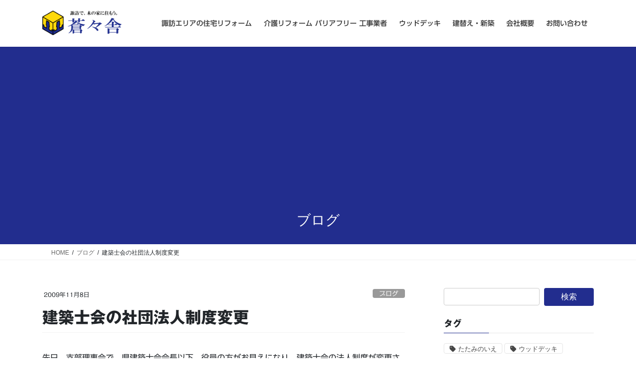

--- FILE ---
content_type: text/html; charset=UTF-8
request_url: https://www.sososha.jp/post_101
body_size: 14284
content:
<!DOCTYPE html>
<html lang="ja">
<head>
<meta charset="utf-8">
<meta http-equiv="X-UA-Compatible" content="IE=edge">
<meta name="viewport" content="width=device-width, initial-scale=1">
<!-- Google tag (gtag.js) --><script async src="https://www.googletagmanager.com/gtag/js?id=UA-8073000-2"></script><script>window.dataLayer = window.dataLayer || [];function gtag(){dataLayer.push(arguments);}gtag('js', new Date());gtag('config', 'UA-8073000-2');</script>
<title>建築士会の社団法人制度変更 &#8211; 蒼々舎 下諏訪リフォーム工務店</title>
<meta name='robots' content='max-image-preview:large' />
<!-- Jetpack Site Verification Tags -->
<meta name="google-site-verification" content="llEDwrUAMyhKveeBq6q19somu1B6mPr5QTJDVYhg9Ks=" />
<meta name="msvalidate.01" content="952A338A3483F1962458D43E70544352" />
<link rel='dns-prefetch' href='//webfonts.sakura.ne.jp' />
<link rel='dns-prefetch' href='//stats.wp.com' />
<link rel='preconnect' href='//i0.wp.com' />
<link rel='preconnect' href='//c0.wp.com' />
<link rel="alternate" type="application/rss+xml" title="蒼々舎 下諏訪リフォーム工務店 &raquo; フィード" href="https://www.sososha.jp/feed" />
<link rel="alternate" type="application/rss+xml" title="蒼々舎 下諏訪リフォーム工務店 &raquo; コメントフィード" href="https://www.sososha.jp/comments/feed" />
<link rel="alternate" type="application/rss+xml" title="蒼々舎 下諏訪リフォーム工務店 &raquo; 建築士会の社団法人制度変更 のコメントのフィード" href="https://www.sososha.jp/post_101/feed" />
<link rel="alternate" title="oEmbed (JSON)" type="application/json+oembed" href="https://www.sososha.jp/wp-json/oembed/1.0/embed?url=https%3A%2F%2Fwww.sososha.jp%2Fpost_101" />
<link rel="alternate" title="oEmbed (XML)" type="text/xml+oembed" href="https://www.sososha.jp/wp-json/oembed/1.0/embed?url=https%3A%2F%2Fwww.sososha.jp%2Fpost_101&#038;format=xml" />
<meta name="description" content="先日、支部理事会で、県建築士会会長以下、役員の方がお見えになり、建築士会の法人制度が変更される旨のお話しがありました。社団法人長野県建築士会は平成25年11月までに「公益社団法人」か「一般社団法人」のどちらかにならなければいけないとの事です。これが大問題。特に長野県建築士会は支部ごとに独立採算でやっているので、これを長野県で一本化しないといけないそうで、問題を複雑にしています。また、話を聞いた限り我々にメリットは無いと思われますが、デメリットは多く、特に支部は" /><style id='wp-img-auto-sizes-contain-inline-css' type='text/css'>
img:is([sizes=auto i],[sizes^="auto," i]){contain-intrinsic-size:3000px 1500px}
/*# sourceURL=wp-img-auto-sizes-contain-inline-css */
</style>
<link rel='preload' id='vkExUnit_common_style-css-preload' href='https://www.sososha.jp/wp-content/plugins/vk-all-in-one-expansion-unit/assets/css/vkExUnit_style.css?ver=9.113.0.1' as='style' onload="this.onload=null;this.rel='stylesheet'"/>
<link rel='stylesheet' id='vkExUnit_common_style-css' href='https://www.sososha.jp/wp-content/plugins/vk-all-in-one-expansion-unit/assets/css/vkExUnit_style.css?ver=9.113.0.1' media='print' onload="this.media='all'; this.onload=null;">
<style id='vkExUnit_common_style-inline-css' type='text/css'>
:root {--ver_page_top_button_url:url(https://www.sososha.jp/wp-content/plugins/vk-all-in-one-expansion-unit/assets/images/to-top-btn-icon.svg);}@font-face {font-weight: normal;font-style: normal;font-family: "vk_sns";src: url("https://www.sososha.jp/wp-content/plugins/vk-all-in-one-expansion-unit/inc/sns/icons/fonts/vk_sns.eot?-bq20cj");src: url("https://www.sososha.jp/wp-content/plugins/vk-all-in-one-expansion-unit/inc/sns/icons/fonts/vk_sns.eot?#iefix-bq20cj") format("embedded-opentype"),url("https://www.sososha.jp/wp-content/plugins/vk-all-in-one-expansion-unit/inc/sns/icons/fonts/vk_sns.woff?-bq20cj") format("woff"),url("https://www.sososha.jp/wp-content/plugins/vk-all-in-one-expansion-unit/inc/sns/icons/fonts/vk_sns.ttf?-bq20cj") format("truetype"),url("https://www.sososha.jp/wp-content/plugins/vk-all-in-one-expansion-unit/inc/sns/icons/fonts/vk_sns.svg?-bq20cj#vk_sns") format("svg");}
.veu_promotion-alert__content--text {border: 1px solid rgba(0,0,0,0.125);padding: 0.5em 1em;border-radius: var(--vk-size-radius);margin-bottom: var(--vk-margin-block-bottom);font-size: 0.875rem;}/* Alert Content部分に段落タグを入れた場合に最後の段落の余白を0にする */.veu_promotion-alert__content--text p:last-of-type{margin-bottom:0;margin-top: 0;}
/*# sourceURL=vkExUnit_common_style-inline-css */
</style>
<style id='wp-emoji-styles-inline-css' type='text/css'>

	img.wp-smiley, img.emoji {
		display: inline !important;
		border: none !important;
		box-shadow: none !important;
		height: 1em !important;
		width: 1em !important;
		margin: 0 0.07em !important;
		vertical-align: -0.1em !important;
		background: none !important;
		padding: 0 !important;
	}
/*# sourceURL=wp-emoji-styles-inline-css */
</style>
<style id='wp-block-library-inline-css' type='text/css'>
:root{--wp-block-synced-color:#7a00df;--wp-block-synced-color--rgb:122,0,223;--wp-bound-block-color:var(--wp-block-synced-color);--wp-editor-canvas-background:#ddd;--wp-admin-theme-color:#007cba;--wp-admin-theme-color--rgb:0,124,186;--wp-admin-theme-color-darker-10:#006ba1;--wp-admin-theme-color-darker-10--rgb:0,107,160.5;--wp-admin-theme-color-darker-20:#005a87;--wp-admin-theme-color-darker-20--rgb:0,90,135;--wp-admin-border-width-focus:2px}@media (min-resolution:192dpi){:root{--wp-admin-border-width-focus:1.5px}}.wp-element-button{cursor:pointer}:root .has-very-light-gray-background-color{background-color:#eee}:root .has-very-dark-gray-background-color{background-color:#313131}:root .has-very-light-gray-color{color:#eee}:root .has-very-dark-gray-color{color:#313131}:root .has-vivid-green-cyan-to-vivid-cyan-blue-gradient-background{background:linear-gradient(135deg,#00d084,#0693e3)}:root .has-purple-crush-gradient-background{background:linear-gradient(135deg,#34e2e4,#4721fb 50%,#ab1dfe)}:root .has-hazy-dawn-gradient-background{background:linear-gradient(135deg,#faaca8,#dad0ec)}:root .has-subdued-olive-gradient-background{background:linear-gradient(135deg,#fafae1,#67a671)}:root .has-atomic-cream-gradient-background{background:linear-gradient(135deg,#fdd79a,#004a59)}:root .has-nightshade-gradient-background{background:linear-gradient(135deg,#330968,#31cdcf)}:root .has-midnight-gradient-background{background:linear-gradient(135deg,#020381,#2874fc)}:root{--wp--preset--font-size--normal:16px;--wp--preset--font-size--huge:42px}.has-regular-font-size{font-size:1em}.has-larger-font-size{font-size:2.625em}.has-normal-font-size{font-size:var(--wp--preset--font-size--normal)}.has-huge-font-size{font-size:var(--wp--preset--font-size--huge)}.has-text-align-center{text-align:center}.has-text-align-left{text-align:left}.has-text-align-right{text-align:right}.has-fit-text{white-space:nowrap!important}#end-resizable-editor-section{display:none}.aligncenter{clear:both}.items-justified-left{justify-content:flex-start}.items-justified-center{justify-content:center}.items-justified-right{justify-content:flex-end}.items-justified-space-between{justify-content:space-between}.screen-reader-text{border:0;clip-path:inset(50%);height:1px;margin:-1px;overflow:hidden;padding:0;position:absolute;width:1px;word-wrap:normal!important}.screen-reader-text:focus{background-color:#ddd;clip-path:none;color:#444;display:block;font-size:1em;height:auto;left:5px;line-height:normal;padding:15px 23px 14px;text-decoration:none;top:5px;width:auto;z-index:100000}html :where(.has-border-color){border-style:solid}html :where([style*=border-top-color]){border-top-style:solid}html :where([style*=border-right-color]){border-right-style:solid}html :where([style*=border-bottom-color]){border-bottom-style:solid}html :where([style*=border-left-color]){border-left-style:solid}html :where([style*=border-width]){border-style:solid}html :where([style*=border-top-width]){border-top-style:solid}html :where([style*=border-right-width]){border-right-style:solid}html :where([style*=border-bottom-width]){border-bottom-style:solid}html :where([style*=border-left-width]){border-left-style:solid}html :where(img[class*=wp-image-]){height:auto;max-width:100%}:where(figure){margin:0 0 1em}html :where(.is-position-sticky){--wp-admin--admin-bar--position-offset:var(--wp-admin--admin-bar--height,0px)}@media screen and (max-width:600px){html :where(.is-position-sticky){--wp-admin--admin-bar--position-offset:0px}}
/* VK Color Palettes */

/*# sourceURL=wp-block-library-inline-css */
</style><style id='global-styles-inline-css' type='text/css'>
:root{--wp--preset--aspect-ratio--square: 1;--wp--preset--aspect-ratio--4-3: 4/3;--wp--preset--aspect-ratio--3-4: 3/4;--wp--preset--aspect-ratio--3-2: 3/2;--wp--preset--aspect-ratio--2-3: 2/3;--wp--preset--aspect-ratio--16-9: 16/9;--wp--preset--aspect-ratio--9-16: 9/16;--wp--preset--color--black: #000000;--wp--preset--color--cyan-bluish-gray: #abb8c3;--wp--preset--color--white: #ffffff;--wp--preset--color--pale-pink: #f78da7;--wp--preset--color--vivid-red: #cf2e2e;--wp--preset--color--luminous-vivid-orange: #ff6900;--wp--preset--color--luminous-vivid-amber: #fcb900;--wp--preset--color--light-green-cyan: #7bdcb5;--wp--preset--color--vivid-green-cyan: #00d084;--wp--preset--color--pale-cyan-blue: #8ed1fc;--wp--preset--color--vivid-cyan-blue: #0693e3;--wp--preset--color--vivid-purple: #9b51e0;--wp--preset--gradient--vivid-cyan-blue-to-vivid-purple: linear-gradient(135deg,rgb(6,147,227) 0%,rgb(155,81,224) 100%);--wp--preset--gradient--light-green-cyan-to-vivid-green-cyan: linear-gradient(135deg,rgb(122,220,180) 0%,rgb(0,208,130) 100%);--wp--preset--gradient--luminous-vivid-amber-to-luminous-vivid-orange: linear-gradient(135deg,rgb(252,185,0) 0%,rgb(255,105,0) 100%);--wp--preset--gradient--luminous-vivid-orange-to-vivid-red: linear-gradient(135deg,rgb(255,105,0) 0%,rgb(207,46,46) 100%);--wp--preset--gradient--very-light-gray-to-cyan-bluish-gray: linear-gradient(135deg,rgb(238,238,238) 0%,rgb(169,184,195) 100%);--wp--preset--gradient--cool-to-warm-spectrum: linear-gradient(135deg,rgb(74,234,220) 0%,rgb(151,120,209) 20%,rgb(207,42,186) 40%,rgb(238,44,130) 60%,rgb(251,105,98) 80%,rgb(254,248,76) 100%);--wp--preset--gradient--blush-light-purple: linear-gradient(135deg,rgb(255,206,236) 0%,rgb(152,150,240) 100%);--wp--preset--gradient--blush-bordeaux: linear-gradient(135deg,rgb(254,205,165) 0%,rgb(254,45,45) 50%,rgb(107,0,62) 100%);--wp--preset--gradient--luminous-dusk: linear-gradient(135deg,rgb(255,203,112) 0%,rgb(199,81,192) 50%,rgb(65,88,208) 100%);--wp--preset--gradient--pale-ocean: linear-gradient(135deg,rgb(255,245,203) 0%,rgb(182,227,212) 50%,rgb(51,167,181) 100%);--wp--preset--gradient--electric-grass: linear-gradient(135deg,rgb(202,248,128) 0%,rgb(113,206,126) 100%);--wp--preset--gradient--midnight: linear-gradient(135deg,rgb(2,3,129) 0%,rgb(40,116,252) 100%);--wp--preset--font-size--small: 13px;--wp--preset--font-size--medium: 20px;--wp--preset--font-size--large: 36px;--wp--preset--font-size--x-large: 42px;--wp--preset--spacing--20: 0.44rem;--wp--preset--spacing--30: 0.67rem;--wp--preset--spacing--40: 1rem;--wp--preset--spacing--50: 1.5rem;--wp--preset--spacing--60: 2.25rem;--wp--preset--spacing--70: 3.38rem;--wp--preset--spacing--80: 5.06rem;--wp--preset--shadow--natural: 6px 6px 9px rgba(0, 0, 0, 0.2);--wp--preset--shadow--deep: 12px 12px 50px rgba(0, 0, 0, 0.4);--wp--preset--shadow--sharp: 6px 6px 0px rgba(0, 0, 0, 0.2);--wp--preset--shadow--outlined: 6px 6px 0px -3px rgb(255, 255, 255), 6px 6px rgb(0, 0, 0);--wp--preset--shadow--crisp: 6px 6px 0px rgb(0, 0, 0);}:where(.is-layout-flex){gap: 0.5em;}:where(.is-layout-grid){gap: 0.5em;}body .is-layout-flex{display: flex;}.is-layout-flex{flex-wrap: wrap;align-items: center;}.is-layout-flex > :is(*, div){margin: 0;}body .is-layout-grid{display: grid;}.is-layout-grid > :is(*, div){margin: 0;}:where(.wp-block-columns.is-layout-flex){gap: 2em;}:where(.wp-block-columns.is-layout-grid){gap: 2em;}:where(.wp-block-post-template.is-layout-flex){gap: 1.25em;}:where(.wp-block-post-template.is-layout-grid){gap: 1.25em;}.has-black-color{color: var(--wp--preset--color--black) !important;}.has-cyan-bluish-gray-color{color: var(--wp--preset--color--cyan-bluish-gray) !important;}.has-white-color{color: var(--wp--preset--color--white) !important;}.has-pale-pink-color{color: var(--wp--preset--color--pale-pink) !important;}.has-vivid-red-color{color: var(--wp--preset--color--vivid-red) !important;}.has-luminous-vivid-orange-color{color: var(--wp--preset--color--luminous-vivid-orange) !important;}.has-luminous-vivid-amber-color{color: var(--wp--preset--color--luminous-vivid-amber) !important;}.has-light-green-cyan-color{color: var(--wp--preset--color--light-green-cyan) !important;}.has-vivid-green-cyan-color{color: var(--wp--preset--color--vivid-green-cyan) !important;}.has-pale-cyan-blue-color{color: var(--wp--preset--color--pale-cyan-blue) !important;}.has-vivid-cyan-blue-color{color: var(--wp--preset--color--vivid-cyan-blue) !important;}.has-vivid-purple-color{color: var(--wp--preset--color--vivid-purple) !important;}.has-black-background-color{background-color: var(--wp--preset--color--black) !important;}.has-cyan-bluish-gray-background-color{background-color: var(--wp--preset--color--cyan-bluish-gray) !important;}.has-white-background-color{background-color: var(--wp--preset--color--white) !important;}.has-pale-pink-background-color{background-color: var(--wp--preset--color--pale-pink) !important;}.has-vivid-red-background-color{background-color: var(--wp--preset--color--vivid-red) !important;}.has-luminous-vivid-orange-background-color{background-color: var(--wp--preset--color--luminous-vivid-orange) !important;}.has-luminous-vivid-amber-background-color{background-color: var(--wp--preset--color--luminous-vivid-amber) !important;}.has-light-green-cyan-background-color{background-color: var(--wp--preset--color--light-green-cyan) !important;}.has-vivid-green-cyan-background-color{background-color: var(--wp--preset--color--vivid-green-cyan) !important;}.has-pale-cyan-blue-background-color{background-color: var(--wp--preset--color--pale-cyan-blue) !important;}.has-vivid-cyan-blue-background-color{background-color: var(--wp--preset--color--vivid-cyan-blue) !important;}.has-vivid-purple-background-color{background-color: var(--wp--preset--color--vivid-purple) !important;}.has-black-border-color{border-color: var(--wp--preset--color--black) !important;}.has-cyan-bluish-gray-border-color{border-color: var(--wp--preset--color--cyan-bluish-gray) !important;}.has-white-border-color{border-color: var(--wp--preset--color--white) !important;}.has-pale-pink-border-color{border-color: var(--wp--preset--color--pale-pink) !important;}.has-vivid-red-border-color{border-color: var(--wp--preset--color--vivid-red) !important;}.has-luminous-vivid-orange-border-color{border-color: var(--wp--preset--color--luminous-vivid-orange) !important;}.has-luminous-vivid-amber-border-color{border-color: var(--wp--preset--color--luminous-vivid-amber) !important;}.has-light-green-cyan-border-color{border-color: var(--wp--preset--color--light-green-cyan) !important;}.has-vivid-green-cyan-border-color{border-color: var(--wp--preset--color--vivid-green-cyan) !important;}.has-pale-cyan-blue-border-color{border-color: var(--wp--preset--color--pale-cyan-blue) !important;}.has-vivid-cyan-blue-border-color{border-color: var(--wp--preset--color--vivid-cyan-blue) !important;}.has-vivid-purple-border-color{border-color: var(--wp--preset--color--vivid-purple) !important;}.has-vivid-cyan-blue-to-vivid-purple-gradient-background{background: var(--wp--preset--gradient--vivid-cyan-blue-to-vivid-purple) !important;}.has-light-green-cyan-to-vivid-green-cyan-gradient-background{background: var(--wp--preset--gradient--light-green-cyan-to-vivid-green-cyan) !important;}.has-luminous-vivid-amber-to-luminous-vivid-orange-gradient-background{background: var(--wp--preset--gradient--luminous-vivid-amber-to-luminous-vivid-orange) !important;}.has-luminous-vivid-orange-to-vivid-red-gradient-background{background: var(--wp--preset--gradient--luminous-vivid-orange-to-vivid-red) !important;}.has-very-light-gray-to-cyan-bluish-gray-gradient-background{background: var(--wp--preset--gradient--very-light-gray-to-cyan-bluish-gray) !important;}.has-cool-to-warm-spectrum-gradient-background{background: var(--wp--preset--gradient--cool-to-warm-spectrum) !important;}.has-blush-light-purple-gradient-background{background: var(--wp--preset--gradient--blush-light-purple) !important;}.has-blush-bordeaux-gradient-background{background: var(--wp--preset--gradient--blush-bordeaux) !important;}.has-luminous-dusk-gradient-background{background: var(--wp--preset--gradient--luminous-dusk) !important;}.has-pale-ocean-gradient-background{background: var(--wp--preset--gradient--pale-ocean) !important;}.has-electric-grass-gradient-background{background: var(--wp--preset--gradient--electric-grass) !important;}.has-midnight-gradient-background{background: var(--wp--preset--gradient--midnight) !important;}.has-small-font-size{font-size: var(--wp--preset--font-size--small) !important;}.has-medium-font-size{font-size: var(--wp--preset--font-size--medium) !important;}.has-large-font-size{font-size: var(--wp--preset--font-size--large) !important;}.has-x-large-font-size{font-size: var(--wp--preset--font-size--x-large) !important;}
/*# sourceURL=global-styles-inline-css */
</style>

<style id='classic-theme-styles-inline-css' type='text/css'>
/*! This file is auto-generated */
.wp-block-button__link{color:#fff;background-color:#32373c;border-radius:9999px;box-shadow:none;text-decoration:none;padding:calc(.667em + 2px) calc(1.333em + 2px);font-size:1.125em}.wp-block-file__button{background:#32373c;color:#fff;text-decoration:none}
/*# sourceURL=/wp-includes/css/classic-themes.min.css */
</style>
<link rel='stylesheet' id='vk-swiper-style-css' href='https://www.sososha.jp/wp-content/plugins/vk-blocks/vendor/vektor-inc/vk-swiper/src/assets/css/swiper-bundle.min.css?ver=11.0.2' type='text/css' media='all' />
<link rel='stylesheet' id='bootstrap-4-style-css' href='https://www.sososha.jp/wp-content/themes/lightning/_g2/library/bootstrap-4/css/bootstrap.min.css?ver=4.5.0' type='text/css' media='all' />
<link rel='stylesheet' id='lightning-common-style-css' href='https://www.sososha.jp/wp-content/themes/lightning/_g2/assets/css/common.css?ver=15.33.1' type='text/css' media='all' />
<style id='lightning-common-style-inline-css' type='text/css'>
/* vk-mobile-nav */:root {--vk-mobile-nav-menu-btn-bg-src: url("https://www.sososha.jp/wp-content/themes/lightning/_g2/inc/vk-mobile-nav/package/images/vk-menu-btn-black.svg");--vk-mobile-nav-menu-btn-close-bg-src: url("https://www.sososha.jp/wp-content/themes/lightning/_g2/inc/vk-mobile-nav/package/images/vk-menu-close-black.svg");--vk-menu-acc-icon-open-black-bg-src: url("https://www.sososha.jp/wp-content/themes/lightning/_g2/inc/vk-mobile-nav/package/images/vk-menu-acc-icon-open-black.svg");--vk-menu-acc-icon-open-white-bg-src: url("https://www.sososha.jp/wp-content/themes/lightning/_g2/inc/vk-mobile-nav/package/images/vk-menu-acc-icon-open-white.svg");--vk-menu-acc-icon-close-black-bg-src: url("https://www.sososha.jp/wp-content/themes/lightning/_g2/inc/vk-mobile-nav/package/images/vk-menu-close-black.svg");--vk-menu-acc-icon-close-white-bg-src: url("https://www.sososha.jp/wp-content/themes/lightning/_g2/inc/vk-mobile-nav/package/images/vk-menu-close-white.svg");}
/*# sourceURL=lightning-common-style-inline-css */
</style>
<link rel='stylesheet' id='lightning-design-style-css' href='https://www.sososha.jp/wp-content/themes/lightning/_g2/design-skin/origin2/css/style.css?ver=15.33.1' type='text/css' media='all' />
<style id='lightning-design-style-inline-css' type='text/css'>
:root {--color-key:#222d8e;--wp--preset--color--vk-color-primary:#222d8e;--color-key-dark:#222d8e;}
/* ltg common custom */:root {--vk-menu-acc-btn-border-color:#333;--vk-color-primary:#222d8e;--vk-color-primary-dark:#222d8e;--vk-color-primary-vivid:#25329c;--color-key:#222d8e;--wp--preset--color--vk-color-primary:#222d8e;--color-key-dark:#222d8e;}.veu_color_txt_key { color:#222d8e ; }.veu_color_bg_key { background-color:#222d8e ; }.veu_color_border_key { border-color:#222d8e ; }.btn-default { border-color:#222d8e;color:#222d8e;}.btn-default:focus,.btn-default:hover { border-color:#222d8e;background-color: #222d8e; }.wp-block-search__button,.btn-primary { background-color:#222d8e;border-color:#222d8e; }.wp-block-search__button:focus,.wp-block-search__button:hover,.btn-primary:not(:disabled):not(.disabled):active,.btn-primary:focus,.btn-primary:hover { background-color:#222d8e;border-color:#222d8e; }.btn-outline-primary { color : #222d8e ; border-color:#222d8e; }.btn-outline-primary:not(:disabled):not(.disabled):active,.btn-outline-primary:focus,.btn-outline-primary:hover { color : #fff; background-color:#222d8e;border-color:#222d8e; }a { color:#337ab7; }
.tagcloud a:before { font-family: "Font Awesome 7 Free";content: "\f02b";font-weight: bold; }
.media .media-body .media-heading a:hover { color:#222d8e; }@media (min-width: 768px){.gMenu > li:before,.gMenu > li.menu-item-has-children::after { border-bottom-color:#222d8e }.gMenu li li { background-color:#222d8e }.gMenu li li a:hover { background-color:#222d8e; }} /* @media (min-width: 768px) */.page-header { background-color:#222d8e; }h2,.mainSection-title { border-top-color:#222d8e; }h3:after,.subSection-title:after { border-bottom-color:#222d8e; }ul.page-numbers li span.page-numbers.current,.page-link dl .post-page-numbers.current { background-color:#222d8e; }.pager li > a { border-color:#222d8e;color:#222d8e;}.pager li > a:hover { background-color:#222d8e;color:#fff;}.siteFooter { border-top-color:#222d8e; }dt { border-left-color:#222d8e; }:root {--g_nav_main_acc_icon_open_url:url(https://www.sososha.jp/wp-content/themes/lightning/_g2/inc/vk-mobile-nav/package/images/vk-menu-acc-icon-open-black.svg);--g_nav_main_acc_icon_close_url: url(https://www.sososha.jp/wp-content/themes/lightning/_g2/inc/vk-mobile-nav/package/images/vk-menu-close-black.svg);--g_nav_sub_acc_icon_open_url: url(https://www.sososha.jp/wp-content/themes/lightning/_g2/inc/vk-mobile-nav/package/images/vk-menu-acc-icon-open-white.svg);--g_nav_sub_acc_icon_close_url: url(https://www.sososha.jp/wp-content/themes/lightning/_g2/inc/vk-mobile-nav/package/images/vk-menu-close-white.svg);}
/*# sourceURL=lightning-design-style-inline-css */
</style>
<link rel='preload' id='veu-cta-css-preload' href='https://www.sososha.jp/wp-content/plugins/vk-all-in-one-expansion-unit/inc/call-to-action/package/assets/css/style.css?ver=9.113.0.1' as='style' onload="this.onload=null;this.rel='stylesheet'"/>
<link rel='stylesheet' id='veu-cta-css' href='https://www.sososha.jp/wp-content/plugins/vk-all-in-one-expansion-unit/inc/call-to-action/package/assets/css/style.css?ver=9.113.0.1' media='print' onload="this.media='all'; this.onload=null;">
<link rel='stylesheet' id='vk-blocks-build-css-css' href='https://www.sososha.jp/wp-content/plugins/vk-blocks/build/block-build.css?ver=1.115.2.1' type='text/css' media='all' />
<style id='vk-blocks-build-css-inline-css' type='text/css'>

	:root {
		--vk_image-mask-circle: url(https://www.sososha.jp/wp-content/plugins/vk-blocks/inc/vk-blocks/images/circle.svg);
		--vk_image-mask-wave01: url(https://www.sososha.jp/wp-content/plugins/vk-blocks/inc/vk-blocks/images/wave01.svg);
		--vk_image-mask-wave02: url(https://www.sososha.jp/wp-content/plugins/vk-blocks/inc/vk-blocks/images/wave02.svg);
		--vk_image-mask-wave03: url(https://www.sososha.jp/wp-content/plugins/vk-blocks/inc/vk-blocks/images/wave03.svg);
		--vk_image-mask-wave04: url(https://www.sososha.jp/wp-content/plugins/vk-blocks/inc/vk-blocks/images/wave04.svg);
	}
	

	:root {

		--vk-balloon-border-width:1px;

		--vk-balloon-speech-offset:-12px;
	}
	

	:root {
		--vk_flow-arrow: url(https://www.sososha.jp/wp-content/plugins/vk-blocks/inc/vk-blocks/images/arrow_bottom.svg);
	}
	
/*# sourceURL=vk-blocks-build-css-inline-css */
</style>
<link rel='preload' id='lightning-theme-style-css-preload' href='https://www.sososha.jp/wp-content/themes/lightning/style.css?ver=15.33.1' as='style' onload="this.onload=null;this.rel='stylesheet'"/>
<link rel='stylesheet' id='lightning-theme-style-css' href='https://www.sososha.jp/wp-content/themes/lightning/style.css?ver=15.33.1' media='print' onload="this.media='all'; this.onload=null;">
<link rel='preload' id='vk-font-awesome-css-preload' href='https://www.sososha.jp/wp-content/themes/lightning/vendor/vektor-inc/font-awesome-versions/src/font-awesome/css/all.min.css?ver=7.1.0' as='style' onload="this.onload=null;this.rel='stylesheet'"/>
<link rel='stylesheet' id='vk-font-awesome-css' href='https://www.sososha.jp/wp-content/themes/lightning/vendor/vektor-inc/font-awesome-versions/src/font-awesome/css/all.min.css?ver=7.1.0' media='print' onload="this.media='all'; this.onload=null;">
<script type="text/javascript" src="https://c0.wp.com/c/6.9/wp-includes/js/jquery/jquery.min.js" id="jquery-core-js"></script>
<script type="text/javascript" src="https://c0.wp.com/c/6.9/wp-includes/js/jquery/jquery-migrate.min.js" id="jquery-migrate-js"></script>
<script type="text/javascript" src="//webfonts.sakura.ne.jp/js/sakurav3.js?fadein=0&amp;ver=3.1.4" id="typesquare_std-js"></script>
<link rel="https://api.w.org/" href="https://www.sososha.jp/wp-json/" /><link rel="alternate" title="JSON" type="application/json" href="https://www.sososha.jp/wp-json/wp/v2/posts/1427" /><link rel="EditURI" type="application/rsd+xml" title="RSD" href="https://www.sososha.jp/xmlrpc.php?rsd" />
<meta name="generator" content="WordPress 6.9" />
<link rel="canonical" href="https://www.sososha.jp/post_101" />
<link rel='shortlink' href='https://wp.me/s7g9MY-post_101' />
<style type='text/css'>
h1,h2,h3,h1:lang(ja),h2:lang(ja),h3:lang(ja),.entry-title:lang(ja){ font-family: "ゴシックMB101 B";}h4,h5,h6,h4:lang(ja),h5:lang(ja),h6:lang(ja),div.entry-meta span:lang(ja),footer.entry-footer span:lang(ja){ font-family: "カクミン R";}.hentry,.entry-content p,.post-inner.entry-content p,#comments div:lang(ja){ font-family: "UD新ゴ R";}strong,b,#comments .comment-author .fn:lang(ja){ font-family: "UD新ゴ M";}</style>
	<style>img#wpstats{display:none}</style>
		<style id="lightning-color-custom-for-plugins" type="text/css">/* ltg theme common */.color_key_bg,.color_key_bg_hover:hover{background-color: #222d8e;}.color_key_txt,.color_key_txt_hover:hover{color: #222d8e;}.color_key_border,.color_key_border_hover:hover{border-color: #222d8e;}.color_key_dark_bg,.color_key_dark_bg_hover:hover{background-color: #222d8e;}.color_key_dark_txt,.color_key_dark_txt_hover:hover{color: #222d8e;}.color_key_dark_border,.color_key_dark_border_hover:hover{border-color: #222d8e;}</style><link rel="amphtml" href="https://www.sososha.jp/post_101/amp"><script async custom-element="amp-link-rewriter" src="https://cdn.ampproject.org/v0/amp-link-rewriter-0.1.js"></script>
<script type="text/javascript" language="javascript">
    var vc_pid = "886360767";
</script><script type="text/javascript" src="//aml.valuecommerce.com/vcdal.js" async></script>
<!-- [ VK All in One Expansion Unit OGP ] -->
<meta property="og:site_name" content="蒼々舎 下諏訪リフォーム工務店" />
<meta property="og:url" content="https://www.sososha.jp/post_101" />
<meta property="og:title" content="建築士会の社団法人制度変更 | 蒼々舎 下諏訪リフォーム工務店" />
<meta property="og:description" content="先日、支部理事会で、県建築士会会長以下、役員の方がお見えになり、建築士会の法人制度が変更される旨のお話しがありました。社団法人長野県建築士会は平成25年11月までに「公益社団法人」か「一般社団法人」のどちらかにならなければいけないとの事です。これが大問題。特に長野県建築士会は支部ごとに独立採算でやっているので、これを長野県で一本化しないといけないそうで、問題を複雑にしています。また、話を聞いた限り我々にメリットは無いと思われますが、デメリットは多く、特に支部は" />
<meta property="og:type" content="article" />
<!-- [ / VK All in One Expansion Unit OGP ] -->
<link rel="icon" href="https://i0.wp.com/www.sososha.jp/wp-content/uploads/cropped-shiho-kama.jpg?fit=32%2C32&#038;ssl=1" sizes="32x32" />
<link rel="icon" href="https://i0.wp.com/www.sososha.jp/wp-content/uploads/cropped-shiho-kama.jpg?fit=192%2C192&#038;ssl=1" sizes="192x192" />
<link rel="apple-touch-icon" href="https://i0.wp.com/www.sososha.jp/wp-content/uploads/cropped-shiho-kama.jpg?fit=180%2C180&#038;ssl=1" />
<meta name="msapplication-TileImage" content="https://i0.wp.com/www.sososha.jp/wp-content/uploads/cropped-shiho-kama.jpg?fit=270%2C270&#038;ssl=1" />
		<style type="text/css" id="wp-custom-css">
			footer .copySection p:nth-child(2) {
    display:none !important;
    }		</style>
		<!-- [ VK All in One Expansion Unit Article Structure Data ] --><script type="application/ld+json">{"@context":"https://schema.org/","@type":"Article","headline":"建築士会の社団法人制度変更","image":"","datePublished":"2009-11-08T11:29:08+09:00","dateModified":"2018-03-11T11:13:14+09:00","author":{"@type":"organization","name":"蒼々舎","url":"https://www.sososha.jp/","sameAs":""}}</script><!-- [ / VK All in One Expansion Unit Article Structure Data ] -->
</head>
<body class="wp-singular post-template-default single single-post postid-1427 single-format-standard wp-theme-lightning vk-blocks fa_v7_css post-name-post_101 category-blog tag-architect post-type-post sidebar-fix sidebar-fix-priority-top bootstrap4 device-pc">

<a class="skip-link screen-reader-text" href="#main">コンテンツへスキップ</a>
<a class="skip-link screen-reader-text" href="#vk-mobile-nav">ナビゲーションに移動</a>
<header class="siteHeader">
		<div class="container siteHeadContainer">
		<div class="navbar-header">
						<p class="navbar-brand siteHeader_logo">
			<a href="https://www.sososha.jp/">
				<span><img src="https://www.sososha.jp/wp-content/uploads/sososha-small.gif" alt="蒼々舎 下諏訪リフォーム工務店" /></span>
			</a>
			</p>
					</div>

					<div id="gMenu_outer" class="gMenu_outer">
				<nav class="menu-%e3%83%a1%e3%83%8b%e3%83%a5%e3%83%bc1-container"><ul id="menu-%e3%83%a1%e3%83%8b%e3%83%a5%e3%83%bc1" class="menu gMenu vk-menu-acc"><li id="menu-item-301" class="menu-item menu-item-type-post_type menu-item-object-page"><a href="https://www.sososha.jp/reform"><strong class="gMenu_name">諏訪エリアの住宅リフォーム</strong></a></li>
<li id="menu-item-3372" class="menu-item menu-item-type-post_type menu-item-object-page"><a href="https://www.sososha.jp/barrierfree"><strong class="gMenu_name">介護リフォーム バリアフリー 工事業者</strong></a></li>
<li id="menu-item-299" class="menu-item menu-item-type-post_type menu-item-object-page"><a href="https://www.sososha.jp/wooddeck"><strong class="gMenu_name">ウッドデッキ</strong></a></li>
<li id="menu-item-396" class="menu-item menu-item-type-post_type menu-item-object-page"><a href="https://www.sososha.jp/building"><strong class="gMenu_name">建替え・新築</strong></a></li>
<li id="menu-item-220" class="menu-item menu-item-type-post_type menu-item-object-page"><a href="https://www.sososha.jp/company-overview"><strong class="gMenu_name">会社概要</strong></a></li>
<li id="menu-item-293" class="menu-item menu-item-type-post_type menu-item-object-page"><a href="https://www.sososha.jp/mailform"><strong class="gMenu_name">お問い合わせ</strong></a></li>
</ul></nav>			</div>
			</div>
	</header>

<div class="section page-header"><div class="container"><div class="row"><div class="col-md-12">
<div class="page-header_pageTitle">
ブログ</div>
</div></div></div></div><!-- [ /.page-header ] -->


<!-- [ .breadSection ] --><div class="section breadSection"><div class="container"><div class="row"><ol class="breadcrumb" itemscope itemtype="https://schema.org/BreadcrumbList"><li id="panHome" itemprop="itemListElement" itemscope itemtype="http://schema.org/ListItem"><a itemprop="item" href="https://www.sososha.jp/"><span itemprop="name"><i class="fa-solid fa-house"></i> HOME</span></a><meta itemprop="position" content="1" /></li><li itemprop="itemListElement" itemscope itemtype="http://schema.org/ListItem"><a itemprop="item" href="https://www.sososha.jp/category/blog"><span itemprop="name">ブログ</span></a><meta itemprop="position" content="2" /></li><li><span>建築士会の社団法人制度変更</span><meta itemprop="position" content="3" /></li></ol></div></div></div><!-- [ /.breadSection ] -->

<div class="section siteContent">
<div class="container">
<div class="row">

	<div class="col mainSection mainSection-col-two baseSection vk_posts-mainSection" id="main" role="main">
				<article id="post-1427" class="entry entry-full post-1427 post type-post status-publish format-standard hentry category-blog tag-architect">

	
	
		<header class="entry-header">
			<div class="entry-meta">


<span class="published entry-meta_items">2009年11月8日</span>

<span class="entry-meta_items entry-meta_updated entry-meta_hidden">/ 最終更新日時 : <span class="updated">2018年3月11日</span></span>


	
	<span class="vcard author entry-meta_items entry-meta_items_author entry-meta_hidden"><span class="fn">蒼々舎</span></span>



<span class="entry-meta_items entry-meta_items_term"><a href="https://www.sososha.jp/category/blog" class="btn btn-xs btn-primary entry-meta_items_term_button" style="background-color:#999999;border:none;">ブログ</a></span>
</div>
				<h1 class="entry-title">
											建築士会の社団法人制度変更									</h1>
		</header>

	
	
	<div class="entry-body">
				<script data-ad-client="ca-pub-0367673995372763" async src="https://pagead2.googlesyndication.com/pagead/js/adsbygoogle.js"></script><p>先日、支部理事会で、県建築士会会長以下、役員の方がお見えになり、建築士会の法人制度が変更される旨のお話しがありました。社団法人長野県建築士会は平成25年11月までに「公益社団法人」か「一般社団法人」のどちらかにならなければいけないとの事です。</p>
<p>これが大問題。</p>
<p>特に長野県建築士会は支部ごとに独立採算でやっているので、これを長野県で一本化しないといけないそうで、問題を複雑にしています。また、話を聞いた限り我々にメリットは無いと思われますが、デメリットは多く、特に支部は廃止になる公算が大きそうです。</p>
<p>そもそも建築士会は公益性があるのでしょうか？建築士の質の向上により、確かに公共の利益はありますが、建築士法によれば、建築士会は建築士のためだけの会であることが明文化されています。 「公益社団法人」を目指す場合、すでにお門違いな感じがするのは私だけでしょうか。</p>
<p><strong><u>建築士法　</u></strong><a name="1000000000000000000000000000000000000000000000002200400000000000000000000000000"></a><strong>第二十二条の四</strong><u> </u><a name="1000000000000000000000000000000000000000000000002200400000001000000000000000000"></a><strong><u>　</u></strong></p>
<p>その名称中に建築士会という文字を用いる一般社団法人（次項に規定するものを除く。）は、建築士の品位の保持及びその業務の進歩改善に資するため、建築士に対する建築技術に関する研修並びに社員の指導及び連絡に関する事務を行うことを目的とし、かつ、建築士を社員とする旨の定款の定めがあるものでなければならない。</p>
<div class="item"><b><a name="1000000000000000000000000000000000000000000000002200400000002000000000000000000"></a>２ </b>　その名称中に建築士会連合会という文字を用いる一般社団法人は、建築士の品位の保持及びその業務の進歩改善に資するため、建築士に対する建築技術に関する研修並びに社員の指導及び連絡に関する事務を行うことを目的とし、かつ、前項に規定する一般社団法人（以下この条において「建築士会」という。）を社員とする旨の定款の定めがあるものでなければならない。</div>
<div class="item"></div>
<div class="item"><b><a name="1000000000000000000000000000000000000000000000002200400000005000000000000000000"></a>５ </b>　建築士会及び建築士会連合会は、建築士に対し、その業務に必要な知識及び技能の向上を図るための建築技術に関する研修を実施しなければならない。</div>
<!-- [ .relatedPosts ] --><aside class="veu_relatedPosts veu_contentAddSection"><h1 class="mainSection-title relatedPosts_title">関連記事</h1><div class="row"><div class="col-sm-6 relatedPosts_item"><div class="media"><div class="media-body"><div class="media-heading"><a href="https://www.sososha.jp/9793-2">まち歩き　諏訪大社春宮から出早雄小萩神社</a></div><div class="media-date published"><i class="fa fa-calendar"></i>&nbsp;2021年11月4日</div></div></div></div>
<div class="col-sm-6 relatedPosts_item"><div class="media"><div class="media-left postList_thumbnail"><a href="https://www.sososha.jp/kote-e"><img width="150" height="150" src="https://i0.wp.com/www.sososha.jp/wp-content/uploads/P_20211017_145543_vHDR_Auto.jpg?resize=150%2C150&amp;ssl=1" class="attachment-thumbnail size-thumbnail wp-post-image" alt="" srcset="https://i0.wp.com/www.sososha.jp/wp-content/uploads/P_20211017_145543_vHDR_Auto.jpg?resize=150%2C150&amp;ssl=1 150w, https://i0.wp.com/www.sososha.jp/wp-content/uploads/P_20211017_145543_vHDR_Auto.jpg?zoom=2&amp;resize=150%2C150 300w, https://i0.wp.com/www.sososha.jp/wp-content/uploads/P_20211017_145543_vHDR_Auto.jpg?zoom=3&amp;resize=150%2C150 450w" sizes="(max-width: 150px) 100vw, 150px" /></a></div><div class="media-body"><div class="media-heading"><a href="https://www.sososha.jp/kote-e">原村で鏝絵散策</a></div><div class="media-date published"><i class="fa fa-calendar"></i>&nbsp;2021年10月18日</div></div></div></div>
<div class="col-sm-6 relatedPosts_item"><div class="media"><div class="media-left postList_thumbnail"><a href="https://www.sososha.jp/takabe"><img width="150" height="150" src="https://i0.wp.com/www.sososha.jp/wp-content/uploads/P_20210912_095015_vHDR_Auto_HP.jpg?resize=150%2C150&amp;ssl=1" class="attachment-thumbnail size-thumbnail wp-post-image" alt="" srcset="https://i0.wp.com/www.sososha.jp/wp-content/uploads/P_20210912_095015_vHDR_Auto_HP.jpg?resize=150%2C150&amp;ssl=1 150w, https://i0.wp.com/www.sososha.jp/wp-content/uploads/P_20210912_095015_vHDR_Auto_HP.jpg?zoom=2&amp;resize=150%2C150 300w, https://i0.wp.com/www.sososha.jp/wp-content/uploads/P_20210912_095015_vHDR_Auto_HP.jpg?zoom=3&amp;resize=150%2C150 450w" sizes="(max-width: 150px) 100vw, 150px" /></a></div><div class="media-body"><div class="media-heading"><a href="https://www.sososha.jp/takabe">茅野市高部公民館の土砂上げボランティア参加9月</a></div><div class="media-date published"><i class="fa fa-calendar"></i>&nbsp;2021年9月13日</div></div></div></div>
<div class="col-sm-6 relatedPosts_item"><div class="media"><div class="media-left postList_thumbnail"><a href="https://www.sososha.jp/9518-2"><img width="150" height="150" src="https://i0.wp.com/www.sososha.jp/wp-content/uploads/P_20210707_142832_vHDR_Auto.jpg?resize=150%2C150&amp;ssl=1" class="attachment-thumbnail size-thumbnail wp-post-image" alt="" srcset="https://i0.wp.com/www.sososha.jp/wp-content/uploads/P_20210707_142832_vHDR_Auto.jpg?w=618&amp;ssl=1 618w, https://i0.wp.com/www.sososha.jp/wp-content/uploads/P_20210707_142832_vHDR_Auto.jpg?resize=300%2C300&amp;ssl=1 300w, https://i0.wp.com/www.sososha.jp/wp-content/uploads/P_20210707_142832_vHDR_Auto.jpg?resize=150%2C150&amp;ssl=1 150w" sizes="(max-width: 150px) 100vw, 150px" /></a></div><div class="media-body"><div class="media-heading"><a href="https://www.sososha.jp/9518-2">2021年　建築士の日</a></div><div class="media-date published"><i class="fa fa-calendar"></i>&nbsp;2021年7月1日</div></div></div></div>
</div></aside><!-- [ /.relatedPosts ] -->			</div>

	
	
	
	
		<div class="entry-footer">

			<div class="entry-meta-dataList"><dl><dt>カテゴリー</dt><dd><a href="https://www.sososha.jp/category/blog">ブログ</a></dd></dl></div>				<div class="entry-meta-dataList entry-tag">
					<dl>
					<dt>タグ</dt>
					<dd class="tagcloud"><a href="https://www.sososha.jp/tag/architect" rel="tag">建築士</a></dd>
					</dl>
				</div><!-- [ /.entry-tag ] -->
			
		</div><!-- [ /.entry-footer ] -->
	
	
			
		<div id="comments" class="comments-area">
	
		
		
		
			<div id="respond" class="comment-respond">
		<h3 id="reply-title" class="comment-reply-title">コメントを残す <small><a rel="nofollow" id="cancel-comment-reply-link" href="/post_101#respond" style="display:none;">コメントをキャンセル</a></small></h3><form action="https://www.sososha.jp/wp-comments-post.php" method="post" id="commentform" class="comment-form"><p class="comment-notes"><span id="email-notes">メールアドレスが公開されることはありません。</span> <span class="required-field-message"><span class="required">※</span> が付いている欄は必須項目です</span></p><p class="comment-form-comment"><label for="comment">コメント <span class="required">※</span></label> <textarea id="comment" name="comment" cols="45" rows="8" maxlength="65525" required="required"></textarea></p><p class="comment-form-author"><label for="author">名前 <span class="required">※</span></label> <input id="author" name="author" type="text" value="" size="30" maxlength="245" autocomplete="name" required="required" /></p>
<p class="comment-form-email"><label for="email">メール <span class="required">※</span></label> <input id="email" name="email" type="text" value="" size="30" maxlength="100" aria-describedby="email-notes" autocomplete="email" required="required" /></p>
<p class="comment-form-url"><label for="url">サイト</label> <input id="url" name="url" type="text" value="" size="30" maxlength="200" autocomplete="url" /></p>
<p class="form-submit"><input name="submit" type="submit" id="submit" class="submit" value="コメントを送信" /> <input type='hidden' name='comment_post_ID' value='1427' id='comment_post_ID' />
<input type='hidden' name='comment_parent' id='comment_parent' value='0' />
</p><p style="display: none;"><input type="hidden" id="akismet_comment_nonce" name="akismet_comment_nonce" value="8d5ebd6d58" /></p><p style="display: none !important;" class="akismet-fields-container" data-prefix="ak_"><label>&#916;<textarea name="ak_hp_textarea" cols="45" rows="8" maxlength="100"></textarea></label><input type="hidden" id="ak_js_1" name="ak_js" value="176"/><script>document.getElementById( "ak_js_1" ).setAttribute( "value", ( new Date() ).getTime() );</script></p></form>	</div><!-- #respond -->
	
		</div><!-- #comments -->
	
	
</article><!-- [ /#post-1427 ] -->


	<div class="vk_posts postNextPrev">

		<div id="post-1744" class="vk_post vk_post-postType-post card card-post card-horizontal card-sm vk_post-col-xs-12 vk_post-col-sm-12 vk_post-col-md-6 post-1744 post type-post status-publish format-standard hentry category-blog tag-radio"><div class="card-horizontal-inner-row"><div class="vk_post-col-5 col-5 card-img-outer"><div class="vk_post_imgOuter" style="background-image:url(https://www.sososha.jp/wp-content/themes/lightning/_g2/assets/images/no-image.png)"><a href="https://www.sososha.jp/nhk"><div class="card-img-overlay"><span class="vk_post_imgOuter_singleTermLabel" style="color:#fff;background-color:#999999">ブログ</span></div><img src="https://www.sososha.jp/wp-content/themes/lightning/_g2/assets/images/no-image.png" class="vk_post_imgOuter_img card-img card-img-use-bg" /></a></div><!-- [ /.vk_post_imgOuter ] --></div><!-- /.col --><div class="vk_post-col-7 col-7"><div class="vk_post_body card-body"><p class="postNextPrev_label">前の記事</p><h5 class="vk_post_title card-title"><a href="https://www.sososha.jp/nhk">NHK ラジオビタミンが国会中継で・・・</a></h5><div class="vk_post_date card-date published">2009年11月5日</div></div><!-- [ /.card-body ] --></div><!-- /.col --></div><!-- [ /.row ] --></div><!-- [ /.card ] -->
		<div id="post-1428" class="vk_post vk_post-postType-post card card-post card-horizontal card-sm vk_post-col-xs-12 vk_post-col-sm-12 vk_post-col-md-6 card-horizontal-reverse postNextPrev_next post-1428 post type-post status-publish format-standard hentry category-blog tag-tatami-house"><div class="card-horizontal-inner-row"><div class="vk_post-col-5 col-5 card-img-outer"><div class="vk_post_imgOuter" style="background-image:url(https://www.sososha.jp/wp-content/themes/lightning/_g2/assets/images/no-image.png)"><a href="https://www.sososha.jp/post_102"><div class="card-img-overlay"><span class="vk_post_imgOuter_singleTermLabel" style="color:#fff;background-color:#999999">ブログ</span></div><img src="https://www.sososha.jp/wp-content/themes/lightning/_g2/assets/images/no-image.png" class="vk_post_imgOuter_img card-img card-img-use-bg" /></a></div><!-- [ /.vk_post_imgOuter ] --></div><!-- /.col --><div class="vk_post-col-7 col-7"><div class="vk_post_body card-body"><p class="postNextPrev_label">次の記事</p><h5 class="vk_post_title card-title"><a href="https://www.sososha.jp/post_102">木の外壁</a></h5><div class="vk_post_date card-date published">2009年12月12日</div></div><!-- [ /.card-body ] --></div><!-- /.col --></div><!-- [ /.row ] --></div><!-- [ /.card ] -->
		</div>
					</div><!-- [ /.mainSection ] -->

			<div class="col subSection sideSection sideSection-col-two baseSection">
						<aside class="widget widget_search" id="search-4"><form role="search" method="get" id="searchform" class="searchform" action="https://www.sososha.jp/">
				<div>
					<label class="screen-reader-text" for="s">検索:</label>
					<input type="text" value="" name="s" id="s" />
					<input type="submit" id="searchsubmit" value="検索" />
				</div>
			</form></aside><aside class="widget widget_tag_cloud" id="tag_cloud-4"><h1 class="widget-title subSection-title">タグ</h1><div class="tagcloud"><a href="https://www.sososha.jp/tag/tatami-house" class="tag-cloud-link tag-link-76 tag-link-position-1" style="font-size: 10pt;">たたみのいえ</a>
<a href="https://www.sososha.jp/tag/wood-deck" class="tag-cloud-link tag-link-67 tag-link-position-2" style="font-size: 10pt;">ウッドデッキ</a>
<a href="https://www.sososha.jp/tag/computer" class="tag-cloud-link tag-link-87 tag-link-position-3" style="font-size: 10pt;">コンピュータ</a>
<a href="https://www.sososha.jp/tag/pellet-stove" class="tag-cloud-link tag-link-73 tag-link-position-4" style="font-size: 10pt;">ペレットストーブ</a>
<a href="https://www.sososha.jp/tag/radio" class="tag-cloud-link tag-link-125 tag-link-position-5" style="font-size: 10pt;">ラジオ</a>
<a href="https://www.sososha.jp/tag/reform" class="tag-cloud-link tag-link-72 tag-link-position-6" style="font-size: 10pt;">リフォーム</a>
<a href="https://www.sososha.jp/tag/kubo-house" class="tag-cloud-link tag-link-77 tag-link-position-7" style="font-size: 10pt;">久保の家</a>
<a href="https://www.sososha.jp/tag/kuramachi" class="tag-cloud-link tag-link-79 tag-link-position-8" style="font-size: 10pt;">倉町の長屋</a>
<a href="https://www.sososha.jp/tag/architect" class="tag-cloud-link tag-link-74 tag-link-position-9" style="font-size: 10pt;">建築士</a>
<a href="https://www.sososha.jp/tag/shrine-temple" class="tag-cloud-link tag-link-81 tag-link-position-10" style="font-size: 10pt;">社寺</a>
<a href="https://www.sososha.jp/tag/seismic-reinforcement" class="tag-cloud-link tag-link-80 tag-link-position-11" style="font-size: 10pt;">耐震補強</a>
<a href="https://www.sososha.jp/tag/reading" class="tag-cloud-link tag-link-86 tag-link-position-12" style="font-size: 10pt;">読書</a>
<a href="https://www.sososha.jp/tag/country-life" class="tag-cloud-link tag-link-83 tag-link-position-13" style="font-size: 10pt;">諏訪で田舎暮らし</a>
<a href="https://www.sososha.jp/tag/shopping" class="tag-cloud-link tag-link-75 tag-link-position-14" style="font-size: 10pt;">買物・レビュー</a>
<a href="https://www.sososha.jp/tag/car" class="tag-cloud-link tag-link-88 tag-link-position-15" style="font-size: 10pt;">車</a>
<a href="https://www.sososha.jp/tag/osachi-house" class="tag-cloud-link tag-link-78 tag-link-position-16" style="font-size: 10pt;">長地の家</a>
<a href="https://www.sososha.jp/tag/meal" class="tag-cloud-link tag-link-89 tag-link-position-17" style="font-size: 10pt;">食</a></div>
</aside><aside class="widget_text widget widget_custom_html" id="custom_html-6"><h1 class="widget-title subSection-title">蒼々舎の営業範囲</h1><div class="textwidget custom-html-widget">長野県　岡谷市　下諏訪町　諏訪市　茅野市　原村　富士見町　上伊那郡辰野町 箕輪町 南箕輪村 伊那市 松本市 塩尻市 小県郡長和町</div></aside>					</div><!-- [ /.subSection ] -->
	

</div><!-- [ /.row ] -->
</div><!-- [ /.container ] -->
</div><!-- [ /.siteContent ] -->



<footer class="section siteFooter">
			<div class="footerMenu">
			<div class="container">
				<nav class="menu-%e3%83%a1%e3%83%8b%e3%83%a5%e3%83%bc1-container"><ul id="menu-%e3%83%a1%e3%83%8b%e3%83%a5%e3%83%bc1-1" class="menu nav"><li id="menu-item-301" class="menu-item menu-item-type-post_type menu-item-object-page menu-item-301"><a href="https://www.sososha.jp/reform">諏訪エリアの住宅リフォーム</a></li>
<li id="menu-item-3372" class="menu-item menu-item-type-post_type menu-item-object-page menu-item-3372"><a href="https://www.sososha.jp/barrierfree">介護リフォーム バリアフリー 工事業者</a></li>
<li id="menu-item-299" class="menu-item menu-item-type-post_type menu-item-object-page menu-item-299"><a href="https://www.sososha.jp/wooddeck">ウッドデッキ</a></li>
<li id="menu-item-396" class="menu-item menu-item-type-post_type menu-item-object-page menu-item-396"><a href="https://www.sososha.jp/building">建替え・新築</a></li>
<li id="menu-item-220" class="menu-item menu-item-type-post_type menu-item-object-page menu-item-220"><a href="https://www.sososha.jp/company-overview">会社概要</a></li>
<li id="menu-item-293" class="menu-item menu-item-type-post_type menu-item-object-page menu-item-293"><a href="https://www.sososha.jp/mailform">お問い合わせ</a></li>
</ul></nav>			</div>
		</div>
			
	
	<div class="container sectionBox copySection text-center">
			<p>Copyright &copy; 蒼々舎 下諏訪リフォーム工務店 All Rights Reserved.</p><p>Powered by <a href="https://wordpress.org/">WordPress</a> with <a href="https://wordpress.org/themes/lightning/" target="_blank" title="Free WordPress Theme Lightning">Lightning Theme</a> &amp; <a href="https://wordpress.org/plugins/vk-all-in-one-expansion-unit/" target="_blank">VK All in One Expansion Unit</a></p>	</div>
</footer>
<div id="vk-mobile-nav-menu-btn" class="vk-mobile-nav-menu-btn">MENU</div><div class="vk-mobile-nav vk-mobile-nav-drop-in" id="vk-mobile-nav"><nav class="vk-mobile-nav-menu-outer" role="navigation"><ul id="menu-%e3%83%a1%e3%83%8b%e3%83%a5%e3%83%bc1-2" class="vk-menu-acc menu"><li class="menu-item menu-item-type-post_type menu-item-object-page menu-item-301"><a href="https://www.sososha.jp/reform">諏訪エリアの住宅リフォーム</a></li>
<li class="menu-item menu-item-type-post_type menu-item-object-page menu-item-3372"><a href="https://www.sososha.jp/barrierfree">介護リフォーム バリアフリー 工事業者</a></li>
<li class="menu-item menu-item-type-post_type menu-item-object-page menu-item-299"><a href="https://www.sososha.jp/wooddeck">ウッドデッキ</a></li>
<li class="menu-item menu-item-type-post_type menu-item-object-page menu-item-396"><a href="https://www.sososha.jp/building">建替え・新築</a></li>
<li class="menu-item menu-item-type-post_type menu-item-object-page menu-item-220"><a href="https://www.sososha.jp/company-overview">会社概要</a></li>
<li class="menu-item menu-item-type-post_type menu-item-object-page menu-item-293"><a href="https://www.sososha.jp/mailform">お問い合わせ</a></li>
</ul></nav></div><script type="speculationrules">
{"prefetch":[{"source":"document","where":{"and":[{"href_matches":"/*"},{"not":{"href_matches":["/wp-*.php","/wp-admin/*","/wp-content/uploads/*","/wp-content/*","/wp-content/plugins/*","/wp-content/themes/lightning/*","/wp-content/themes/lightning/_g2/*","/*\\?(.+)"]}},{"not":{"selector_matches":"a[rel~=\"nofollow\"]"}},{"not":{"selector_matches":".no-prefetch, .no-prefetch a"}}]},"eagerness":"conservative"}]}
</script>
<a href="#top" id="page_top" class="page_top_btn">PAGE TOP</a><script type="text/javascript" id="vkExUnit_master-js-js-extra">
/* <![CDATA[ */
var vkExOpt = {"ajax_url":"https://www.sososha.jp/wp-admin/admin-ajax.php","hatena_entry":"https://www.sososha.jp/wp-json/vk_ex_unit/v1/hatena_entry/","facebook_entry":"https://www.sososha.jp/wp-json/vk_ex_unit/v1/facebook_entry/","facebook_count_enable":"","entry_count":"1","entry_from_post":"","homeUrl":"https://www.sososha.jp/"};
//# sourceURL=vkExUnit_master-js-js-extra
/* ]]> */
</script>
<script type="text/javascript" src="https://www.sososha.jp/wp-content/plugins/vk-all-in-one-expansion-unit/assets/js/all.min.js?ver=9.113.0.1" id="vkExUnit_master-js-js"></script>
<script type="text/javascript" src="https://www.sososha.jp/wp-content/plugins/vk-blocks/vendor/vektor-inc/vk-swiper/src/assets/js/swiper-bundle.min.js?ver=11.0.2" id="vk-swiper-script-js"></script>
<script type="text/javascript" src="https://www.sososha.jp/wp-content/plugins/vk-blocks/build/vk-slider.min.js?ver=1.115.2.1" id="vk-blocks-slider-js"></script>
<script type="text/javascript" src="https://www.sososha.jp/wp-content/themes/lightning/_g2/library/bootstrap-4/js/bootstrap.min.js?ver=4.5.0" id="bootstrap-4-js-js"></script>
<script type="text/javascript" id="lightning-js-js-extra">
/* <![CDATA[ */
var lightningOpt = {"header_scrool":"1"};
//# sourceURL=lightning-js-js-extra
/* ]]> */
</script>
<script type="text/javascript" src="https://www.sososha.jp/wp-content/themes/lightning/_g2/assets/js/lightning.min.js?ver=15.33.1" id="lightning-js-js"></script>
<script type="text/javascript" src="https://c0.wp.com/c/6.9/wp-includes/js/comment-reply.min.js" id="comment-reply-js" async="async" data-wp-strategy="async" fetchpriority="low"></script>
<script type="text/javascript" src="https://c0.wp.com/c/6.9/wp-includes/js/clipboard.min.js" id="clipboard-js"></script>
<script type="text/javascript" src="https://www.sososha.jp/wp-content/plugins/vk-all-in-one-expansion-unit/inc/sns/assets/js/copy-button.js" id="copy-button-js"></script>
<script type="text/javascript" src="https://www.sososha.jp/wp-content/plugins/vk-all-in-one-expansion-unit/inc/smooth-scroll/js/smooth-scroll.min.js?ver=9.113.0.1" id="smooth-scroll-js-js"></script>
<script type="text/javascript" id="jetpack-stats-js-before">
/* <![CDATA[ */
_stq = window._stq || [];
_stq.push([ "view", {"v":"ext","blog":"107285232","post":"1427","tz":"9","srv":"www.sososha.jp","j":"1:15.4"} ]);
_stq.push([ "clickTrackerInit", "107285232", "1427" ]);
//# sourceURL=jetpack-stats-js-before
/* ]]> */
</script>
<script type="text/javascript" src="https://stats.wp.com/e-202603.js" id="jetpack-stats-js" defer="defer" data-wp-strategy="defer"></script>
<script defer type="text/javascript" src="https://www.sososha.jp/wp-content/plugins/akismet/_inc/akismet-frontend.js?ver=1762973458" id="akismet-frontend-js"></script>
<script id="wp-emoji-settings" type="application/json">
{"baseUrl":"https://s.w.org/images/core/emoji/17.0.2/72x72/","ext":".png","svgUrl":"https://s.w.org/images/core/emoji/17.0.2/svg/","svgExt":".svg","source":{"concatemoji":"https://www.sososha.jp/wp-includes/js/wp-emoji-release.min.js?ver=6.9"}}
</script>
<script type="module">
/* <![CDATA[ */
/*! This file is auto-generated */
const a=JSON.parse(document.getElementById("wp-emoji-settings").textContent),o=(window._wpemojiSettings=a,"wpEmojiSettingsSupports"),s=["flag","emoji"];function i(e){try{var t={supportTests:e,timestamp:(new Date).valueOf()};sessionStorage.setItem(o,JSON.stringify(t))}catch(e){}}function c(e,t,n){e.clearRect(0,0,e.canvas.width,e.canvas.height),e.fillText(t,0,0);t=new Uint32Array(e.getImageData(0,0,e.canvas.width,e.canvas.height).data);e.clearRect(0,0,e.canvas.width,e.canvas.height),e.fillText(n,0,0);const a=new Uint32Array(e.getImageData(0,0,e.canvas.width,e.canvas.height).data);return t.every((e,t)=>e===a[t])}function p(e,t){e.clearRect(0,0,e.canvas.width,e.canvas.height),e.fillText(t,0,0);var n=e.getImageData(16,16,1,1);for(let e=0;e<n.data.length;e++)if(0!==n.data[e])return!1;return!0}function u(e,t,n,a){switch(t){case"flag":return n(e,"\ud83c\udff3\ufe0f\u200d\u26a7\ufe0f","\ud83c\udff3\ufe0f\u200b\u26a7\ufe0f")?!1:!n(e,"\ud83c\udde8\ud83c\uddf6","\ud83c\udde8\u200b\ud83c\uddf6")&&!n(e,"\ud83c\udff4\udb40\udc67\udb40\udc62\udb40\udc65\udb40\udc6e\udb40\udc67\udb40\udc7f","\ud83c\udff4\u200b\udb40\udc67\u200b\udb40\udc62\u200b\udb40\udc65\u200b\udb40\udc6e\u200b\udb40\udc67\u200b\udb40\udc7f");case"emoji":return!a(e,"\ud83e\u1fac8")}return!1}function f(e,t,n,a){let r;const o=(r="undefined"!=typeof WorkerGlobalScope&&self instanceof WorkerGlobalScope?new OffscreenCanvas(300,150):document.createElement("canvas")).getContext("2d",{willReadFrequently:!0}),s=(o.textBaseline="top",o.font="600 32px Arial",{});return e.forEach(e=>{s[e]=t(o,e,n,a)}),s}function r(e){var t=document.createElement("script");t.src=e,t.defer=!0,document.head.appendChild(t)}a.supports={everything:!0,everythingExceptFlag:!0},new Promise(t=>{let n=function(){try{var e=JSON.parse(sessionStorage.getItem(o));if("object"==typeof e&&"number"==typeof e.timestamp&&(new Date).valueOf()<e.timestamp+604800&&"object"==typeof e.supportTests)return e.supportTests}catch(e){}return null}();if(!n){if("undefined"!=typeof Worker&&"undefined"!=typeof OffscreenCanvas&&"undefined"!=typeof URL&&URL.createObjectURL&&"undefined"!=typeof Blob)try{var e="postMessage("+f.toString()+"("+[JSON.stringify(s),u.toString(),c.toString(),p.toString()].join(",")+"));",a=new Blob([e],{type:"text/javascript"});const r=new Worker(URL.createObjectURL(a),{name:"wpTestEmojiSupports"});return void(r.onmessage=e=>{i(n=e.data),r.terminate(),t(n)})}catch(e){}i(n=f(s,u,c,p))}t(n)}).then(e=>{for(const n in e)a.supports[n]=e[n],a.supports.everything=a.supports.everything&&a.supports[n],"flag"!==n&&(a.supports.everythingExceptFlag=a.supports.everythingExceptFlag&&a.supports[n]);var t;a.supports.everythingExceptFlag=a.supports.everythingExceptFlag&&!a.supports.flag,a.supports.everything||((t=a.source||{}).concatemoji?r(t.concatemoji):t.wpemoji&&t.twemoji&&(r(t.twemoji),r(t.wpemoji)))});
//# sourceURL=https://www.sososha.jp/wp-includes/js/wp-emoji-loader.min.js
/* ]]> */
</script>
</body>
</html>

<!-- Dynamic page generated in 0.849 seconds. -->
<!-- Cached page generated by WP-Super-Cache on 2026-01-16 09:47:07 -->

<!-- Compression = gzip -->

--- FILE ---
content_type: text/html; charset=utf-8
request_url: https://www.google.com/recaptcha/api2/aframe
body_size: 259
content:
<!DOCTYPE HTML><html><head><meta http-equiv="content-type" content="text/html; charset=UTF-8"></head><body><script nonce="O_7BAhNbVnUSn2Ba4aj99Q">/** Anti-fraud and anti-abuse applications only. See google.com/recaptcha */ try{var clients={'sodar':'https://pagead2.googlesyndication.com/pagead/sodar?'};window.addEventListener("message",function(a){try{if(a.source===window.parent){var b=JSON.parse(a.data);var c=clients[b['id']];if(c){var d=document.createElement('img');d.src=c+b['params']+'&rc='+(localStorage.getItem("rc::a")?sessionStorage.getItem("rc::b"):"");window.document.body.appendChild(d);sessionStorage.setItem("rc::e",parseInt(sessionStorage.getItem("rc::e")||0)+1);localStorage.setItem("rc::h",'1768524434867');}}}catch(b){}});window.parent.postMessage("_grecaptcha_ready", "*");}catch(b){}</script></body></html>

--- FILE ---
content_type: application/javascript; charset=utf-8;
request_url: https://dalc.valuecommerce.com/app3?p=886360767&_s=https%3A%2F%2Fwww.sososha.jp%2Fpost_101&vf=iVBORw0KGgoAAAANSUhEUgAAAAMAAAADCAYAAABWKLW%2FAAAAMElEQVQYV2NkFGP4nxHcxaA%2BvYGB0aSA%2BX9USxtDzbQKBsZcrq7%2FM89JMCzViGMAAPDIDNtWgca%2BAAAAAElFTkSuQmCC
body_size: 1606
content:
vc_linkswitch_callback({"t":"69698a91","r":"aWmKkQAN54EDjvSJCooERAqKC5Z0cA","ub":"aWmKkAAKNHADjvSJCooBbQqKBtiiqw%3D%3D","vcid":"fyrDbfGi6000Y43v9IaAUOfvvUB7wl0wU5wLhptShfo","vcpub":"0.911233","www.amazon.co.jp":{"a":"2614000","m":"2366370","g":"dff850f6aa","sp":"tag%3Dvc-22%26linkCode%3Dure"},"approach.yahoo.co.jp":{"a":"2821580","m":"2201292","g":"749ec0898a"},"www.omni7.jp":{"a":"2602201","m":"2993472","g":"7b0c39ce8a"},"paypaystep.yahoo.co.jp":{"a":"2821580","m":"2201292","g":"749ec0898a"},"tabelog.com":{"a":"2797472","m":"3366797","g":"4d77f0628a"},"direct.sanwa.co.jp":{"a":"2706855","m":"3205567","g":"d36280ab8a"},"l":4,"www.hotpepper.jp?vos=nhppvccp99002":{"a":"2594692","m":"2262623","g":"2d3f37f1a1","sp":"vos%3Dnhppvccp99002"},"wwwtst.hotpepper.jp":{"a":"2594692","m":"2262623","g":"2d3f37f1a1","sp":"vos%3Dnhppvccp99002"},"7netshopping.jp":{"a":"2602201","m":"2993472","g":"7b0c39ce8a"},"logitec.co.jp":{"a":"2881983","m":"2586296","g":"0f01b4618a"},"paypaymall.yahoo.co.jp":{"a":"2821580","m":"2201292","g":"749ec0898a"},"p":886360767,"www.hotpepper.jp":{"a":"2594692","m":"2262623","g":"2d3f37f1a1","sp":"vos%3Dnhppvccp99002"},"s":3504589,"irisplaza.co.jp":{"a":"2429038","m":"2629468","g":"9c1bbf458a"},"mini-shopping.yahoo.co.jp":{"a":"2821580","m":"2201292","g":"749ec0898a"},"shopping.geocities.jp":{"a":"2821580","m":"2201292","g":"749ec0898a"},"vector.co.jp":{"a":"2425375","m":"2296205","g":"6bbd34ef8a"},"shopping.yahoo.co.jp":{"a":"2821580","m":"2201292","g":"749ec0898a"},"7net.omni7.jp":{"a":"2602201","m":"2993472","g":"7b0c39ce8a"}})